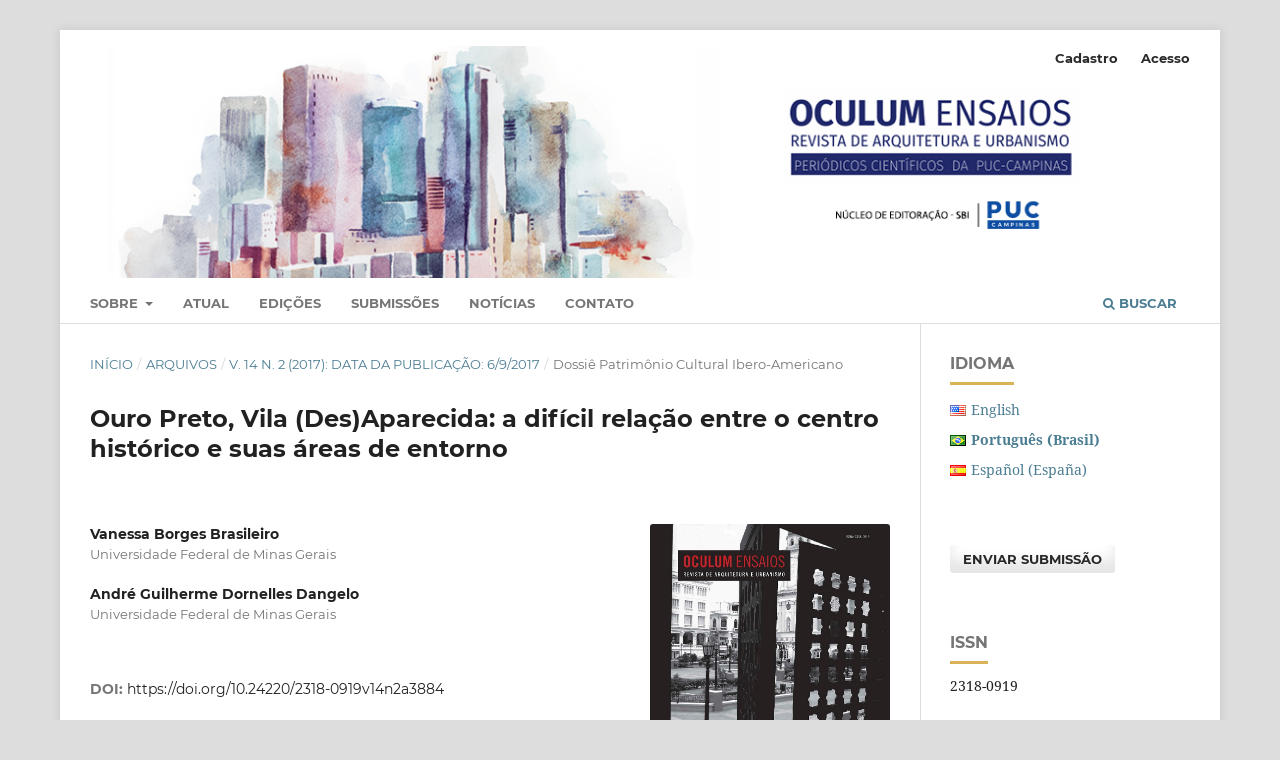

--- FILE ---
content_type: text/html; charset=utf-8
request_url: https://periodicos.puc-campinas.edu.br/oculum/article/view/3884
body_size: 10603
content:
<!DOCTYPE html>
<html lang="pt-BR" xml:lang="pt-BR">
<head>
	<meta charset="utf-8">
	<meta name="viewport" content="width=device-width, initial-scale=1.0">
	<title>
		Ouro Preto, Vila (Des)Aparecida: a difícil relação entre o centro histórico e suas áreas de entorno
							| Oculum Ensaios
			</title>

	
<meta name="generator" content="Open Journal Systems 3.3.0.21" />
<link rel="schema.DC" href="http://purl.org/dc/elements/1.1/" />
<meta name="DC.Creator.PersonalName" content="Vanessa Borges Brasileiro"/>
<meta name="DC.Creator.PersonalName" content="André Guilherme Dornelles Dangelo"/>
<meta name="DC.Date.created" scheme="ISO8601" content="2017-09-06"/>
<meta name="DC.Date.dateSubmitted" scheme="ISO8601" content="2017-03-02"/>
<meta name="DC.Date.issued" scheme="ISO8601" content="2017-09-06"/>
<meta name="DC.Date.modified" scheme="ISO8601" content="2017-09-11"/>
<meta name="DC.Description" xml:lang="pt" content="A condição urbana atual em diversos centros históricos brasileiros aponta para uma série de conflitos e contradições, seja de ordem teórica, seja de ordem operacional, que ameaçam a conservação do patrimônio edificado. Em Ouro Preto, cidade que recebeu o título de Patrimônio da Humanidade em 1980, estes problemas — ainda que não lhe sejam exclusivos, afligindo outros tantos centros históricos legalmente protegidos — ganham expressividade, em especial pela excepcionalidade dos bens ali existentes, cujo entorno desprovido de qualidade urbanística, arquitetônica e paisagística revela uma visão míope da teoria brandiana, em que a instancia histórica se sobrepõe, ou mesmo aniquila, o valor da instancia estética. Casos como o da Vila Aparecida, merecem a atenção dos especialistas, pois não somente apontam para uma inexistência/deficiência na elaboração dos planos de gestão, como consolidam uma pratica que caminha na contramão da experiência internacional, posto que desconstroem os valores universais excepcionais (Universal Outstanding Values) que motivaram um desejo de fazer permanecer formas geradas no passado. Discutir o problema da preservação dos centros históricos e a gestão das áreas de entorno e o objetivo deste ensaio.PALAVRAS‑CHAVE: Áreas de entorno. Centros históricos. Ouro Preto. Universal Outstanding Values. Vila Aparecida."/>
<meta name="DC.Format" scheme="IMT" content="application/pdf"/>
<meta name="DC.Identifier" content="3884"/>
<meta name="DC.Identifier.pageNumber" content="257-273"/>
<meta name="DC.Identifier.DOI" content="10.24220/2318-0919v14n2a3884"/>
<meta name="DC.Identifier.URI" content="https://periodicos.puc-campinas.edu.br/oculum/article/view/3884"/>
<meta name="DC.Language" scheme="ISO639-1" content="pt"/>
<meta name="DC.Rights" content="Copyright (c) 2017 Oculum Ensaios - ISSN 2318-0919"/>
<meta name="DC.Rights" content=""/>
<meta name="DC.Source" content="Oculum Ensaios"/>
<meta name="DC.Source.ISSN" content="2318-0919"/>
<meta name="DC.Source.Issue" content="2"/>
<meta name="DC.Source.Volume" content="14"/>
<meta name="DC.Source.URI" content="https://periodicos.puc-campinas.edu.br/oculum"/>
<meta name="DC.Subject" xml:lang="pt" content="Áreas de entorno. Centros históricos. Ouro Preto. Universal Outstanding Values. Vila Aparecida."/>
<meta name="DC.Title" content="Ouro Preto, Vila (Des)Aparecida: a difícil relação entre o centro histórico e suas áreas de entorno"/>
<meta name="DC.Type" content="Text.Serial.Journal"/>
<meta name="DC.Type.articleType" content="Dossiê Patrimônio Cultural Ibero-Americano"/>
<meta name="gs_meta_revision" content="1.1"/>
<meta name="citation_journal_title" content="Oculum Ensaios"/>
<meta name="citation_journal_abbrev" content="Oculum Ensaios"/>
<meta name="citation_issn" content="2318-0919"/> 
<meta name="citation_author" content="Vanessa Borges Brasileiro"/>
<meta name="citation_author_institution" content="Universidade Federal de Minas Gerais"/>
<meta name="citation_author" content="André Guilherme Dornelles Dangelo"/>
<meta name="citation_author_institution" content="Universidade Federal de Minas Gerais"/>
<meta name="citation_title" content="Ouro Preto, Vila (Des)Aparecida: a difícil relação entre o centro histórico e suas áreas de entorno"/>
<meta name="citation_language" content="pt"/>
<meta name="citation_date" content="2017/09/06"/>
<meta name="citation_volume" content="14"/>
<meta name="citation_issue" content="2"/>
<meta name="citation_firstpage" content="257"/>
<meta name="citation_lastpage" content="273"/>
<meta name="citation_doi" content="10.24220/2318-0919v14n2a3884"/>
<meta name="citation_abstract_html_url" content="https://periodicos.puc-campinas.edu.br/oculum/article/view/3884"/>
<meta name="citation_keywords" xml:lang="pt" content="Áreas de entorno. Centros históricos. Ouro Preto. Universal Outstanding Values. Vila Aparecida."/>
<meta name="citation_pdf_url" content="https://periodicos.puc-campinas.edu.br/oculum/article/download/3884/2471"/>
<meta name="citation_reference" content="ANDRADE, O. Obras completas: poesias reunidas VII. 4. ed. Rio de Janeiro: Civilização Brasileira,"/>
<meta name="citation_reference" content=""/>
<meta name="citation_reference" content="BRANDI, C. Teoria da Restauração. Cotia: Ateliê Editorial, 2005."/>
<meta name="citation_reference" content="BRASIL. Decreto nº 22.928, de 12 de julho de 1933. Erige a cidade de Ouro Preto em monumento"/>
<meta name="citation_reference" content="nacional. Diário Oficial da União, Rio de Janeiro, 17 jul. 1933. Disponível em: &lt;http://www2."/>
<meta name="citation_reference" content="camara.leg.br/legin/fed/decret/1930‑1939/decreto‑22928‑12‑julho‑1933‑558869‑publicacaooriginal‑80541‑pe."/>
<meta name="citation_reference" content="html&gt;. Acesso em: 16 fev. 2017."/>
<meta name="citation_reference" content="BRASIL. Constituição da República Federativa do Brasil. Nós, representantes do povo brasileiro,"/>
<meta name="citation_reference" content="reunidos em Assembleia Nacional Constituinte para instituir um Estado Democrático, destinado a"/>
<meta name="citation_reference" content="assegurar o exercício dos direitos sociais e individuais… Diário Oficial da União, Brasília, 5 out. 1988."/>
<meta name="citation_reference" content="Disponível em: &lt;http://www.planalto.gov.br/ccivil_03/constituicao/constituicaocompilado.htmhttp://"/>
<meta name="citation_reference" content="www.planalto.gov.br/ccivil_03/constituicao/constituicaocompilado.htm&gt;. Acesso em: 16 fev. 2017."/>
<meta name="citation_reference" content="CONGRESSO INTERNACIONAL DE ARQUITETURA MODERNA. Carta de Atenas. Atenas:"/>
<meta name="citation_reference" content="IPHAN, 1933. Disponível em: &lt; http://portal.iphan.gov.br/uploads/ckfinder/arquivos/Carta%20"/>
<meta name="citation_reference" content="de%20Atenas%201933.pdf&gt;. Acesso em: 15 jun. 2017."/>
<meta name="citation_reference" content="GIOVANNONI, G. Vecchie città ed edilizia nuova: Unione tipográfico. Torino: Editrice Torinese,"/>
<meta name="citation_reference" content=""/>
<meta name="citation_reference" content="INSTITUTO DO PATRIMÔNIO HISTÓRICO E ARTÍSTICO NACIONAL. Centro Histórico"/>
<meta name="citation_reference" content="de Ouro Preto (MG). Brasília: IPHN, [s.d]. Disponível em: &lt;http://portal.iphan.gov.br/pagina/detalhes/"/>
<meta name="citation_reference" content="&gt;. Acesso em: 16 fev. 2017."/>
<meta name="citation_reference" content="INSTITUTO DO PATRIMÔNIO HISTÓRICO E ARTÍSTICO NACIONAL. Portaria nº 312, de"/>
<meta name="citation_reference" content="de outubro de 2010. Dispõe sobre os critérios para a preservação do Conjunto Arquitetônico e"/>
<meta name="citation_reference" content="Urbanístico de Ouro Preto em Minas Gerais e regulamenta as intervenções nessa área protegida em"/>
<meta name="citation_reference" content="nível federal. Prefeitura Municipal de Ouro Preto, Ouro Preto, 20 out. 2010. Disponível em: &lt;http://"/>
<meta name="citation_reference" content="portal.iphan.gov.br/uploads/legislacao/Portaria_n_312_de_20_de_outubro_de_2010.pdf&gt;. Acesso"/>
<meta name="citation_reference" content="em: 16 fev. 2017."/>
<meta name="citation_reference" content="INTERNATIONAL COUNCIL ON MONUMENTS AND SITES. Advisory Body Evaluation:"/>
<meta name="citation_reference" content="Ouro Preto. Paris: ICOMOS, 1980. Available from: &lt;http://whc.unesco.org/en/list/124/documents/&gt;."/>
<meta name="citation_reference" content="Cited: 16 fev. 2017."/>
<meta name="citation_reference" content="Lima, V. Plano Viana de Lima (1970): em amarelo áreas a serem demolidas no trecho correspondente"/>
<meta name="citation_reference" content="ao centro histórico tombado. Brasília: IPHAN, 1970. (Arquivo do IPHAN)."/>
<meta name="citation_reference" content="MOTTA, L. A. SPHAN em Ouro Preto: uma história de conceitos e critérios. Revista do Património"/>
<meta name="citation_reference" content="Histórico e Artístico Nacional, n.22, p.108‑122, 1987."/>
<meta name="citation_reference" content="MOURA, A.C.M. Geoprocessamento na gestão e planejamento urbano. Belo Horizonte: Editora da"/>
<meta name="citation_reference" content="Autora, 2003."/>
<meta name="citation_reference" content="ORQUESTRA OURO PRETO. Toada. Produção de Vídeo Navalha Produtora Audiovisual. Ouro"/>
<meta name="citation_reference" content="Preto: Latinidade ‑ Música para as Américas, 2016. vídeo (3 min 27 seg.), son., color. Disponível"/>
<meta name="citation_reference" content="em: &lt;https://www.youtube.com/watch?v=3drBhu_f2xc&gt;. Acesso em: 13 fev. 2017."/>
<meta name="citation_reference" content="OURO PRETO. Lei Complementar nº 1, de 19 de dezembro de 1996. Institui o Plano Diretor do"/>
<meta name="citation_reference" content="Município de Ouro Preto e dá outras providências. Prefeitura Municipal de Ouro Preto: Ouro Preto,"/>
<meta name="citation_reference" content="dez. 1996. Disponível em: &lt;http://www.cmop.mg.gov.br/index.php?option=com_wrapper&amp;vie"/>
<meta name="citation_reference" content="w=wrapper&amp;Itemid=51&gt;. Acesso em: 16 fev. 2017."/>
<meta name="citation_reference" content="PARENT, M. Proteção e valorização do patrimônio cultural brasileiro no âmbito do desenvolvimento"/>
<meta name="citation_reference" content="turístico e econômico. In: LEAL, C.F.B. (Org.). As Missões da UNESCO no Brasil: Michel Parent."/>
<meta name="citation_reference" content="Rio de Janeiro: IPHAN/COPEDOC, 2008. p.33‑192."/>
<meta name="citation_reference" content="RIBEIRO, C. Viana de Lima em missão da UNESCO no Brasil. Urbana, v.5, n.6, p.52‑73, 2013."/>
<meta name="citation_reference" content="SANT’ANNA, M. Da cidade‑monumento à cidade‑documento: a trajetória da norma de preservação"/>
<meta name="citation_reference" content="de áreas urbanas no Brasil (1937‑1990). Salvador: Oiti, 2015."/>
<meta name="citation_reference" content="SERVIÇO DO PATRIMÔNIO HISTÓRICO E ARTÍSTICO NACIONAL. Proteção e revitalização"/>
<meta name="citation_reference" content="do patrimônio cultural no Brasil: uma trajetória. Brasília: MEC, 1980."/>
<meta name="citation_reference" content="WIKIMEDIA COMMONS. Igreja de Santa Efigênia: Ouro Preto. Commons, 2014. Disponível"/>
<meta name="citation_reference" content="em: &lt;https://commons.wikimedia.org/wiki/File:Igreja_de_Santa_Efig%C3%AAnia_‑_Ouro_Preto_"/>
<meta name="citation_reference" content="MG.jpg&gt;. Acesso em: 16 fev. 2017."/>
<meta name="citation_reference" content="UNITED NATIONS ORGANIZATION FOR EDUCATION, SCIENCE AND CULTURE. Convention"/>
<meta name="citation_reference" content="concerning the protection of the world cultural and natural heritage. Paris: UNESCO, 1972."/>
<meta name="citation_reference" content="Available from: &lt;http://whc.unesco.org/archive/convention‑en.pdf&gt;. Cited: 16 fev. 2017."/>
<meta name="citation_reference" content="UNITED NATIONS ORGANIZATION FOR EDUCATION, SCIENCE AND CULTURE."/>
<meta name="citation_reference" content="Operational guidelines for the implementation of the world heritage convention 2016. Paris: UNESCO,"/>
<meta name="citation_reference" content="Available from: &lt;http://whc.unesco.org/en/guidelines/&gt;. Cited: 16 fev. 2017."/>
	<link rel="stylesheet" href="https://periodicos.puc-campinas.edu.br/oculum/$$$call$$$/page/page/css?name=stylesheet" type="text/css" /><link rel="stylesheet" href="https://periodicos.puc-campinas.edu.br/lib/pkp/styles/fontawesome/fontawesome.css?v=3.3.0.21" type="text/css" /><link rel="stylesheet" href="https://periodicos.puc-campinas.edu.br/public/journals/5/styleSheet.css?d=2022-03-25+16%3A41%3A09" type="text/css" />
</head>
<body class="pkp_page_article pkp_op_view has_site_logo" dir="ltr">

	<div class="pkp_structure_page">

				<header class="pkp_structure_head" id="headerNavigationContainer" role="banner">
						
 <nav class="cmp_skip_to_content" aria-label="Ir para os links de conteúdo">
	<a href="#pkp_content_main">Ir para o conteúdo principal</a>
	<a href="#siteNav">Ir para o menu de navegação principal</a>
		<a href="#pkp_content_footer">Ir para o rodapé</a>
</nav>

			<div class="pkp_head_wrapper">

				<div class="pkp_site_name_wrapper">
					<button class="pkp_site_nav_toggle">
						<span>Open Menu</span>
					</button>
										<div class="pkp_site_name">
																<a href="						https://periodicos.puc-campinas.edu.br/oculum/index
					" class="is_img">
							<img src="https://periodicos.puc-campinas.edu.br/public/journals/5/pageHeaderLogoImage_pt_BR.png" width="1181" height="236"  />
						</a>
										</div>
				</div>

				
				<nav class="pkp_site_nav_menu" aria-label="Navegação no Site">
					<a id="siteNav"></a>
					<div class="pkp_navigation_primary_row">
						<div class="pkp_navigation_primary_wrapper">
																				<ul id="navigationPrimary" class="pkp_navigation_primary pkp_nav_list">
								<li class="">
				<a href="https://periodicos.puc-campinas.edu.br/oculum/about">
					Sobre
				</a>
									<ul>
																					<li class="">
									<a href="https://periodicos.puc-campinas.edu.br/oculum/about">
										Sobre a Revista
									</a>
								</li>
																												<li class="">
									<a href="https://periodicos.puc-campinas.edu.br/oculum/about/editorialTeam">
										Equipe Editorial
									</a>
								</li>
																												<li class="">
									<a href="https://periodicos.puc-campinas.edu.br/oculum/about/privacy">
										Declaração de Privacidade
									</a>
								</li>
																		</ul>
							</li>
								<li class="">
				<a href="https://periodicos.puc-campinas.edu.br/oculum/issue/current">
					Atual
				</a>
							</li>
								<li class="">
				<a href="https://periodicos.puc-campinas.edu.br/oculum/issue/archive">
					Edições
				</a>
							</li>
								<li class="">
				<a href="https://periodicos.puc-campinas.edu.br/oculum/about/submissions">
					Submissões
				</a>
							</li>
								<li class="">
				<a href="https://periodicos.puc-campinas.edu.br/oculum/announcement">
					Notícias
				</a>
							</li>
								<li class="">
				<a href="https://periodicos.puc-campinas.edu.br/oculum/about/contact">
					Contato
				</a>
							</li>
			</ul>

				

																						<div class="pkp_navigation_search_wrapper">
									<a href="https://periodicos.puc-campinas.edu.br/oculum/search" class="pkp_search pkp_search_desktop">
										<span class="fa fa-search" aria-hidden="true"></span>
										Buscar
									</a>
								</div>
													</div>
					</div>
					<div class="pkp_navigation_user_wrapper" id="navigationUserWrapper">
							<ul id="navigationUser" class="pkp_navigation_user pkp_nav_list">
								<li class="profile">
				<a href="https://periodicos.puc-campinas.edu.br/oculum/user/register">
					Cadastro
				</a>
							</li>
								<li class="profile">
				<a href="https://periodicos.puc-campinas.edu.br/oculum/login">
					Acesso
				</a>
							</li>
										</ul>

					</div>
				</nav>
			</div><!-- .pkp_head_wrapper -->
		</header><!-- .pkp_structure_head -->

						<div class="pkp_structure_content has_sidebar">
			<div class="pkp_structure_main" role="main">
				<a id="pkp_content_main"></a>

<div class="page page_article">
			<nav class="cmp_breadcrumbs" role="navigation" aria-label="Você está aqui:">
	<ol>
		<li>
			<a href="https://periodicos.puc-campinas.edu.br/oculum/index">
				Início
			</a>
			<span class="separator">/</span>
		</li>
		<li>
			<a href="https://periodicos.puc-campinas.edu.br/oculum/issue/archive">
				Arquivos
			</a>
			<span class="separator">/</span>
		</li>
					<li>
				<a href="https://periodicos.puc-campinas.edu.br/oculum/issue/view/354">
					v. 14 n. 2 (2017): Data da Publicação: 6/9/2017
				</a>
				<span class="separator">/</span>
			</li>
				<li class="current" aria-current="page">
			<span aria-current="page">
									Dossiê Patrimônio Cultural Ibero-Americano
							</span>
		</li>
	</ol>
</nav>
	
		  	 <article class="obj_article_details">

		
	<h1 class="page_title">
		Ouro Preto, Vila (Des)Aparecida: a difícil relação entre o centro histórico e suas áreas de entorno
	</h1>

	
	<div class="row">
		<div class="main_entry">

							<section class="item authors">
					<h2 class="pkp_screen_reader">Autores</h2>
					<ul class="authors">
											<li>
							<span class="name">
								Vanessa Borges Brasileiro
							</span>
															<span class="affiliation">
									Universidade Federal de Minas Gerais
																	</span>
																				</li>
											<li>
							<span class="name">
								André Guilherme Dornelles Dangelo
							</span>
															<span class="affiliation">
									Universidade Federal de Minas Gerais
																	</span>
																				</li>
										</ul>
				</section>
			
																												<section class="item doi">
						<h2 class="label">
														DOI:
						</h2>
						<span class="value">
							<a href="https://doi.org/10.24220/2318-0919v14n2a3884">
								https://doi.org/10.24220/2318-0919v14n2a3884
							</a>
						</span>
					</section>
							
									<section class="item keywords">
				<h2 class="label">
										Palavras-chave:
				</h2>
				<span class="value">
											Áreas de entorno. Centros históricos. Ouro Preto. Universal Outstanding Values. Vila Aparecida.									</span>
			</section>
			
										<section class="item abstract">
					<h2 class="label">Resumo</h2>
					<p>A condição urbana atual em diversos centros históricos brasileiros aponta para uma série de conflitos e contradições, seja de ordem teórica, seja de ordem operacional, que ameaçam a conservação do patrimônio edificado. Em Ouro Preto, cidade que recebeu o título de Patrimônio da Humanidade em 1980, estes problemas — ainda que não lhe sejam exclusivos, afligindo outros tantos centros históricos legalmente protegidos — ganham expressividade, em especial pela excepcionalidade dos bens ali existentes, cujo entorno desprovido de qualidade urbanística, arquitetônica e paisagística revela uma visão míope da teoria brandiana, em que a instancia histórica se sobrepõe, ou mesmo aniquila, o valor da instancia estética. Casos como o da Vila Aparecida, merecem a atenção dos especialistas, pois não somente apontam para uma inexistência/deficiência na elaboração dos planos de gestão, como consolidam uma pratica que caminha na contramão da experiência internacional, posto que desconstroem os valores universais excepcionais (<em>Universal Outstanding Values</em>) que motivaram um desejo de fazer permanecer formas geradas no passado. Discutir o problema da preservação dos centros históricos e a gestão das áreas de entorno e o objetivo deste ensaio.</p><p><strong>PALAVRAS</strong><strong>‑</strong><strong>CHAVE</strong>: Áreas de entorno. Centros históricos. Ouro Preto. <em>Universal Outstanding Values</em>. Vila Aparecida.</p>
				</section>
			
			<div class="item downloads_chart">
	<h3 class="label">
		Downloads
	</h3>
	<div class="value">
		<canvas class="usageStatsGraph" data-object-type="Submission" data-object-id="3884"></canvas>
		<div class="usageStatsUnavailable" data-object-type="Submission" data-object-id="3884">
			Não há dados estatísticos.
		</div>
	</div>
</div>


																																																<section class="item author_bios">
					<h2 class="label">
													Biografia do Autor
											</h2>
																		<section class="sub_item">
								<h3 class="label">
																																							Vanessa Borges Brasileiro, <span class="affiliation">Universidade Federal de Minas Gerais</span>
																	</h3>
								<div class="value">
									Doutora em História pela Faculdade de Filosofia e Ciências Humanas da Universidade Federal de Minas Gerais (2008), possui graduação em Arquitetura e Urbanismo pela Universidade Federal de Minas Gerais (1992), especialização em Urbanismo pela Universidade Federal de Minas Gerais (1996), mestrado em Arquitetura pela Universidade Federal do Rio de Janeiro (1999). Foi presidente do Instituto Estadual do Patrimônio Histórico e Artístico de Minas Gerais (IEPHA/MG) no ano de 2003 e é membro do Conselho Internacional de Monumentos e Sítios (ICOMOS). Atualmente é Professor Adjunto IV da Universidade Federal de Minas Gerais. Tem experiência na área de Arquitetura e Urbanismo, com ênfase em História da Arquitetura e Urbanismo e Técnicas Retrospectivas, atuando principalmente nos seguintes temas: projeto de arquitetura, intervenção em edificações históricas, patrimônio, preservação e arquitetura contemporânea. As principais publicações e pesquisas relacionam-se com os referidos temas.
								</div>
							</section>
																								<section class="sub_item">
								<h3 class="label">
																																							André Guilherme Dornelles Dangelo, <span class="affiliation">Universidade Federal de Minas Gerais</span>
																	</h3>
								<div class="value">
									Possui graduação em Arquitetura e Urbanismo pela Universidade Federal de Minas Gerais (1994), especialização em Arte e Cultura Barroca pela Universidade Federal de Ouro Preto e em Patrimônio Construído pela Faculdade de Arquitetura da Universidade do Porto, mestrado em Ciências da Arquitetura pela Universidade Federal do Rio de Janeiro (1998) e doutorado em História Social da Cultura pela Universidade Federal de Minas Gerais (2006). Atualmente é professor Associado da Escola de Arquitetura da Universidade Federal de Minas Gerais. Tem experiência na área de Arquitetura e Urbanismo, com ênfase em Arquitetura Brasileira, atuando principalmente nos seguintes temas: arquitetura religiosa - barroco mineiro, restauro, preservação de centros históricos, conservaçao e reabilitaçao de edifícios de valor cultural e reabilitação de Centros Históricos. Suas pesquisas mais recentes têm convergido nos últimos anos nos últimos anos para a área de Cultura Arquitetônica e Trânsito de Culturas durante o século XVIII entre Brasil e Portugal, como também para o papel da Gestão Urbana nos Centro Históricos e o lugar do novo dentro dessas preexistências de valor histórico e cultural. Além de inúmeros artigos e capítulos de Livros apresentado em Congressos Nacionais e Internacionais, é autor ainda de três livros, entre eles : ?O Aleijadinho Arquiteto e outros Ensaios sobre o Tema?. Atuando na Fundação Rodrigo Mello Franco de Andrade desde 2007, a partir de 2010 tornou-se seu Superintendente Executivo, onde tem-se dedicado dentro outras atividades a implantação do Projeto Geral da Implantação do Campus Cultural da UFMG na cidade de Tiradentes e da parte de Restauração Arquitetônica vinculadas a esses projeto.
								</div>
							</section>
															</section>
			
										<section class="item references">
					<h2 class="label">
						Referências
					</h2>
					<div class="value">
																					<p>ANDRADE, O. Obras completas: poesias reunidas VII. 4. ed. Rio de Janeiro: Civilização Brasileira, </p>
															<p> </p>
															<p>BRANDI, C. Teoria da Restauração. Cotia: Ateliê Editorial, 2005. </p>
															<p>BRASIL. Decreto nº 22.928, de 12 de julho de 1933. Erige a cidade de Ouro Preto em monumento </p>
															<p>nacional. Diário Oficial da União, Rio de Janeiro, 17 jul. 1933. Disponível em:  </p>
															<p>camara.leg.br/legin/fed/decret/1930‑1939/decreto‑22928‑12‑julho‑1933‑558869‑publicacaooriginal‑80541‑pe. </p>
															<p>html&gt;. Acesso em: 16 fev. 2017. </p>
															<p>BRASIL. Constituição da República Federativa do Brasil. Nós, representantes do povo brasileiro, </p>
															<p>reunidos em Assembleia Nacional Constituinte para instituir um Estado Democrático, destinado a </p>
															<p>assegurar o exercício dos direitos sociais e individuais… Diário Oficial da União, Brasília, 5 out. 1988. </p>
															<p>Disponível em: &lt;<a href="http://www.planalto.gov.br/ccivil_03/constituicao/constituicaocompilado.htmhttp://">http://www.planalto.gov.br/ccivil_03/constituicao/constituicaocompilado.htmhttp://</a> </p>
															<p>www.planalto.gov.br/ccivil_03/constituicao/constituicaocompilado.htm&gt;. Acesso em: 16 fev. 2017. </p>
															<p>CONGRESSO INTERNACIONAL DE ARQUITETURA MODERNA. Carta de Atenas. Atenas: </p>
															<p>IPHAN, 1933. Disponível em: &lt; <a href="http://portal.iphan.gov.br/uploads/ckfinder/arquivos/Carta%20">http://portal.iphan.gov.br/uploads/ckfinder/arquivos/Carta%20</a> </p>
															<p>de%20Atenas%201933.pdf&gt;. Acesso em: 15 jun. 2017. </p>
															<p>GIOVANNONI, G. Vecchie città ed edilizia nuova: Unione tipográfico. Torino: Editrice Torinese, </p>
															<p> </p>
															<p>INSTITUTO DO PATRIMÔNIO HISTÓRICO E ARTÍSTICO NACIONAL. Centro Histórico </p>
															<p>de Ouro Preto (MG). Brasília: IPHN, [s.d]. Disponível em: &lt;<a href="http://portal.iphan.gov.br/pagina/detalhes/">http://portal.iphan.gov.br/pagina/detalhes/</a> </p>
															<p>&gt;. Acesso em: 16 fev. 2017. </p>
															<p>INSTITUTO DO PATRIMÔNIO HISTÓRICO E ARTÍSTICO NACIONAL. Portaria nº 312, de </p>
															<p>de outubro de 2010. Dispõe sobre os critérios para a preservação do Conjunto Arquitetônico e </p>
															<p>Urbanístico de Ouro Preto em Minas Gerais e regulamenta as intervenções nessa área protegida em </p>
															<p>nível federal. Prefeitura Municipal de Ouro Preto, Ouro Preto, 20 out. 2010. Disponível em:  </p>
															<p>portal.iphan.gov.br/uploads/legislacao/Portaria_n_312_de_20_de_outubro_de_2010.pdf&gt;. Acesso </p>
															<p>em: 16 fev. 2017. </p>
															<p>INTERNATIONAL COUNCIL ON MONUMENTS AND SITES. Advisory Body Evaluation: </p>
															<p>Ouro Preto. Paris: ICOMOS, 1980. Available from: &lt;<a href="http://whc.unesco.org/en/list/124/documents/">http://whc.unesco.org/en/list/124/documents/</a>&gt;. </p>
															<p>Cited: 16 fev. 2017. </p>
															<p>Lima, V. Plano Viana de Lima (1970): em amarelo áreas a serem demolidas no trecho correspondente </p>
															<p>ao centro histórico tombado. Brasília: IPHAN, 1970. (Arquivo do IPHAN). </p>
															<p>MOTTA, L. A. SPHAN em Ouro Preto: uma história de conceitos e critérios. Revista do Património </p>
															<p>Histórico e Artístico Nacional, n.22, p.108‑122, 1987. </p>
															<p>MOURA, A.C.M. Geoprocessamento na gestão e planejamento urbano. Belo Horizonte: Editora da </p>
															<p>Autora, 2003. </p>
															<p>ORQUESTRA OURO PRETO. Toada. Produção de Vídeo Navalha Produtora Audiovisual. Ouro </p>
															<p>Preto: Latinidade ‑ Música para as Américas, 2016. vídeo (3 min 27 seg.), son., color. Disponível </p>
															<p>em: &lt;<a href="https://www.youtube.com/watch?v=3drBhu_f2xc">https://www.youtube.com/watch?v=3drBhu_f2xc</a>&gt;. Acesso em: 13 fev. 2017. </p>
															<p>OURO PRETO. Lei Complementar nº 1, de 19 de dezembro de 1996. Institui o Plano Diretor do </p>
															<p>Município de Ouro Preto e dá outras providências. Prefeitura Municipal de Ouro Preto: Ouro Preto, </p>
															<p>dez. 1996. Disponível em: &lt;<a href="http://www.cmop.mg.gov.br/index.php?option=com_wrapper&amp;vie">http://www.cmop.mg.gov.br/index.php?option=com_wrapper&amp;vie</a> </p>
															<p>w=wrapper&amp;Itemid=51&gt;. Acesso em: 16 fev. 2017. </p>
															<p>PARENT, M. Proteção e valorização do patrimônio cultural brasileiro no âmbito do desenvolvimento </p>
															<p>turístico e econômico. In: LEAL, C.F.B. (Org.). As Missões da UNESCO no Brasil: Michel Parent. </p>
															<p>Rio de Janeiro: IPHAN/COPEDOC, 2008. p.33‑192. </p>
															<p>RIBEIRO, C. Viana de Lima em missão da UNESCO no Brasil. Urbana, v.5, n.6, p.52‑73, 2013. </p>
															<p>SANT’ANNA, M. Da cidade‑monumento à cidade‑documento: a trajetória da norma de preservação </p>
															<p>de áreas urbanas no Brasil (1937‑1990). Salvador: Oiti, 2015. </p>
															<p>SERVIÇO DO PATRIMÔNIO HISTÓRICO E ARTÍSTICO NACIONAL. Proteção e revitalização </p>
															<p>do patrimônio cultural no Brasil: uma trajetória. Brasília: MEC, 1980. </p>
															<p>WIKIMEDIA COMMONS. Igreja de Santa Efigênia: Ouro Preto. Commons, 2014. Disponível </p>
															<p>em: &lt;<a href="https://commons.wikimedia.org/wiki/File:Igreja_de_Santa_Efig%C3%AAnia_%E2%80%91_Ouro_Preto_">https://commons.wikimedia.org/wiki/File:Igreja_de_Santa_Efig%C3%AAnia_‑_Ouro_Preto_</a> </p>
															<p>MG.jpg&gt;. Acesso em: 16 fev. 2017. </p>
															<p>UNITED NATIONS ORGANIZATION FOR EDUCATION, SCIENCE AND CULTURE. Convention </p>
															<p>concerning the protection of the world cultural and natural heritage. Paris: UNESCO, 1972. </p>
															<p>Available from: &lt;<a href="http://whc.unesco.org/archive/convention%E2%80%91en.pdf">http://whc.unesco.org/archive/convention‑en.pdf</a>&gt;. Cited: 16 fev. 2017. </p>
															<p>UNITED NATIONS ORGANIZATION FOR EDUCATION, SCIENCE AND CULTURE. </p>
															<p>Operational guidelines for the implementation of the world heritage convention 2016. Paris: UNESCO, </p>
															<p>Available from: &lt;<a href="http://whc.unesco.org/en/guidelines/">http://whc.unesco.org/en/guidelines/</a>&gt;. Cited: 16 fev. 2017. </p>
																		</div>
				</section>
			
		</div><!-- .main_entry -->

		<div class="entry_details">

										<div class="item cover_image">
					<div class="sub_item">
													<a href="https://periodicos.puc-campinas.edu.br/oculum/issue/view/354">
								<img src="https://periodicos.puc-campinas.edu.br/public/journals/5/cover_issue_354_pt_BR.jpg" alt="">
							</a>
											</div>
				</div>
			
										<div class="item galleys">
					<h2 class="pkp_screen_reader">
						Downloads
					</h2>
					<ul class="value galleys_links">
													<li>
								
	
							

<a class="obj_galley_link pdf" href="https://periodicos.puc-campinas.edu.br/oculum/article/view/3884/2471">

		
	PDF

	</a>
							</li>
											</ul>
				</div>
						
						<div class="item published">
				<section class="sub_item">
					<h2 class="label">
						Publicado
					</h2>
					<div class="value">
																			<span>2017-09-06</span>
																	</div>
				</section>
							</div>
			
										<div class="item citation">
					<section class="sub_item citation_display">
						<h2 class="label">
							Como Citar
						</h2>
						<div class="value">
							<div id="citationOutput" role="region" aria-live="polite">
								<div class="csl-bib-body">
  <div class="csl-entry">Brasileiro, V. B., &#38; Dangelo, A. G. D. (2017). Ouro Preto, Vila (Des)Aparecida: a difícil relação entre o centro histórico e suas áreas de entorno. <i>Oculum Ensaios</i>, <i>14</i>(2), 257–273. https://doi.org/10.24220/2318-0919v14n2a3884</div>
</div>
							</div>
							<div class="citation_formats">
								<button class="cmp_button citation_formats_button" aria-controls="cslCitationFormats" aria-expanded="false" data-csl-dropdown="true">
									Fomatos de Citação
								</button>
								<div id="cslCitationFormats" class="citation_formats_list" aria-hidden="true">
									<ul class="citation_formats_styles">
																					<li>
												<a
													rel="nofollow"
													aria-controls="citationOutput"
													href="https://periodicos.puc-campinas.edu.br/oculum/citationstylelanguage/get/acm-sig-proceedings?submissionId=3884&amp;publicationId=3485"
													data-load-citation
													data-json-href="https://periodicos.puc-campinas.edu.br/oculum/citationstylelanguage/get/acm-sig-proceedings?submissionId=3884&amp;publicationId=3485&amp;return=json"
												>
													ACM
												</a>
											</li>
																					<li>
												<a
													rel="nofollow"
													aria-controls="citationOutput"
													href="https://periodicos.puc-campinas.edu.br/oculum/citationstylelanguage/get/acs-nano?submissionId=3884&amp;publicationId=3485"
													data-load-citation
													data-json-href="https://periodicos.puc-campinas.edu.br/oculum/citationstylelanguage/get/acs-nano?submissionId=3884&amp;publicationId=3485&amp;return=json"
												>
													ACS
												</a>
											</li>
																					<li>
												<a
													rel="nofollow"
													aria-controls="citationOutput"
													href="https://periodicos.puc-campinas.edu.br/oculum/citationstylelanguage/get/apa?submissionId=3884&amp;publicationId=3485"
													data-load-citation
													data-json-href="https://periodicos.puc-campinas.edu.br/oculum/citationstylelanguage/get/apa?submissionId=3884&amp;publicationId=3485&amp;return=json"
												>
													APA
												</a>
											</li>
																					<li>
												<a
													rel="nofollow"
													aria-controls="citationOutput"
													href="https://periodicos.puc-campinas.edu.br/oculum/citationstylelanguage/get/associacao-brasileira-de-normas-tecnicas?submissionId=3884&amp;publicationId=3485"
													data-load-citation
													data-json-href="https://periodicos.puc-campinas.edu.br/oculum/citationstylelanguage/get/associacao-brasileira-de-normas-tecnicas?submissionId=3884&amp;publicationId=3485&amp;return=json"
												>
													ABNT
												</a>
											</li>
																					<li>
												<a
													rel="nofollow"
													aria-controls="citationOutput"
													href="https://periodicos.puc-campinas.edu.br/oculum/citationstylelanguage/get/chicago-author-date?submissionId=3884&amp;publicationId=3485"
													data-load-citation
													data-json-href="https://periodicos.puc-campinas.edu.br/oculum/citationstylelanguage/get/chicago-author-date?submissionId=3884&amp;publicationId=3485&amp;return=json"
												>
													Chicago
												</a>
											</li>
																					<li>
												<a
													rel="nofollow"
													aria-controls="citationOutput"
													href="https://periodicos.puc-campinas.edu.br/oculum/citationstylelanguage/get/harvard-cite-them-right?submissionId=3884&amp;publicationId=3485"
													data-load-citation
													data-json-href="https://periodicos.puc-campinas.edu.br/oculum/citationstylelanguage/get/harvard-cite-them-right?submissionId=3884&amp;publicationId=3485&amp;return=json"
												>
													Harvard
												</a>
											</li>
																					<li>
												<a
													rel="nofollow"
													aria-controls="citationOutput"
													href="https://periodicos.puc-campinas.edu.br/oculum/citationstylelanguage/get/ieee?submissionId=3884&amp;publicationId=3485"
													data-load-citation
													data-json-href="https://periodicos.puc-campinas.edu.br/oculum/citationstylelanguage/get/ieee?submissionId=3884&amp;publicationId=3485&amp;return=json"
												>
													IEEE
												</a>
											</li>
																					<li>
												<a
													rel="nofollow"
													aria-controls="citationOutput"
													href="https://periodicos.puc-campinas.edu.br/oculum/citationstylelanguage/get/modern-language-association?submissionId=3884&amp;publicationId=3485"
													data-load-citation
													data-json-href="https://periodicos.puc-campinas.edu.br/oculum/citationstylelanguage/get/modern-language-association?submissionId=3884&amp;publicationId=3485&amp;return=json"
												>
													MLA
												</a>
											</li>
																					<li>
												<a
													rel="nofollow"
													aria-controls="citationOutput"
													href="https://periodicos.puc-campinas.edu.br/oculum/citationstylelanguage/get/turabian-fullnote-bibliography?submissionId=3884&amp;publicationId=3485"
													data-load-citation
													data-json-href="https://periodicos.puc-campinas.edu.br/oculum/citationstylelanguage/get/turabian-fullnote-bibliography?submissionId=3884&amp;publicationId=3485&amp;return=json"
												>
													Turabian
												</a>
											</li>
																					<li>
												<a
													rel="nofollow"
													aria-controls="citationOutput"
													href="https://periodicos.puc-campinas.edu.br/oculum/citationstylelanguage/get/vancouver?submissionId=3884&amp;publicationId=3485"
													data-load-citation
													data-json-href="https://periodicos.puc-campinas.edu.br/oculum/citationstylelanguage/get/vancouver?submissionId=3884&amp;publicationId=3485&amp;return=json"
												>
													Vancouver
												</a>
											</li>
																			</ul>
																			<div class="label">
											Baixar Citação
										</div>
										<ul class="citation_formats_styles">
																							<li>
													<a href="https://periodicos.puc-campinas.edu.br/oculum/citationstylelanguage/download/ris?submissionId=3884&amp;publicationId=3485">
														<span class="fa fa-download"></span>
														Endnote/Zotero/Mendeley (RIS)
													</a>
												</li>
																							<li>
													<a href="https://periodicos.puc-campinas.edu.br/oculum/citationstylelanguage/download/bibtex?submissionId=3884&amp;publicationId=3485">
														<span class="fa fa-download"></span>
														BibTeX
													</a>
												</li>
																					</ul>
																	</div>
							</div>
						</div>
					</section>
				</div>
			
										<div class="item issue">

											<section class="sub_item">
							<h2 class="label">
								Edição
							</h2>
							<div class="value">
								<a class="title" href="https://periodicos.puc-campinas.edu.br/oculum/issue/view/354">
									v. 14 n. 2 (2017): Data da Publicação: 6/9/2017
								</a>
							</div>
						</section>
					
											<section class="sub_item">
							<h2 class="label">
								Seção
							</h2>
							<div class="value">
								Dossiê Patrimônio Cultural Ibero-Americano
							</div>
						</section>
					
									</div>
			
															
						
			

		</div><!-- .entry_details -->
	</div><!-- .row -->

</article>

	

</div><!-- .page -->

	</div><!-- pkp_structure_main -->

									<div class="pkp_structure_sidebar left" role="complementary" aria-label="Barra lateral">
				<link rel="stylesheet" type="text/css" href="/plugins/blocks/bandeiraIdioma/flagToggle.css">

<div class="pkp_block block_language">
	<span class="title">
		Idioma
	</span>

	<div class="content">
		<ul>
							<li class="locale_en_US" lang="en_US">
					<a href="https://periodicos.puc-campinas.edu.br/oculum/user/setLocale/en_US?source=%2Foculum%2Farticle%2Fview%2F3884">
						
												<span class="flagToggle en_US">
						&nbsp;
						</span>

																			English
						
					</a>
				</li>
							<li class="locale_pt_BR current" lang="pt_BR">
					<a href="https://periodicos.puc-campinas.edu.br/oculum/user/setLocale/pt_BR?source=%2Foculum%2Farticle%2Fview%2F3884">
						
												<span class="flagToggle pt_BR">
						&nbsp;
						</span>

																			<strong>Português (Brasil)</strong>
						
						
					</a>
				</li>
							<li class="locale_es_ES" lang="es_ES">
					<a href="https://periodicos.puc-campinas.edu.br/oculum/user/setLocale/es_ES?source=%2Foculum%2Farticle%2Fview%2F3884">
						
												<span class="flagToggle es_ES">
						&nbsp;
						</span>

																			Español (España)
						
					</a>
				</li>
					</ul>
	</div>
</div><!-- .block_language -->
<div class="pkp_block block_make_submission">
	<h2 class="pkp_screen_reader">
		Enviar Submissão
	</h2>

	<div class="content">
		<a class="block_make_submission_link" href="https://periodicos.puc-campinas.edu.br/oculum/about/submissions">
			Enviar Submissão
		</a>
	</div>
</div>
<div class="pkp_block block_custom" id="customblock-issn">
	<h2 class="title">ISSN</h2>
	<div class="content">
		<p>2318-0919</p>
	</div>
</div>
<div class="pkp_block block_custom" id="customblock-qualis">
	<h2 class="title">QUALIS</h2>
	<div class="content">
		<p>Qualis A1 - Arquitetura e urbanismo</p>
	</div>
</div>
<div class="pkp_block block_custom" id="customblock-bases">
	<h2 class="title">Indexadores</h2>
	<div class="content">
		<p><a href="https://www.redalyc.org/revista.oa?id=3517"><img src="https://periodicos.puc-campinas.edu.br/public/site/images/adm_transinfo/blobid2-d530fe29ae2d2fa2ec435956491fe2aa.jpg"></a></p>
<p><a href="https://doaj.org/toc/2318-0919?source=%7B%22query%22%3A%7B%22filtered%22%3A%7B%22filter%22%3A%7B%22bool%22%3A%7B%22must%22%3A%5B%7B%22term%22%3A%7B%22index.issn.exact%22%3A%222318-0919%22%7D%7D%2C%7B%22term%22%3A%7B%22_type%22%3A%22article%22%7D%7D%2C%7B%22terms%22%3A%7B%22index.issn.exact%22%3A%5B%221519-7727%22%2C%222318-0919%22%5D%7D%7D%5D%7D%7D%2C%22query%22%3A%7B%22match_all%22%3A%7B%7D%7D%7D%7D%2C%22size%22%3A100%2C%22_source%22%3A%7B%7D%7D"><img src="https://periodicos.puc-campinas.edu.br/public/site/images/adm_transinfo/blobid3-d084eb1a210c5609f23396857afdf5bf.jpg"></a></p>
<p><img src="https://periodicos.puc-campinas.edu.br/public/site/images/adm_transinfo/mceclip0-c3060ebc566f3f11b15bfe4a528c3651.jpg"></p>
<p><img src="https://periodicos.puc-campinas.edu.br/public/site/images/adm_transinfo/mceclip1-97c05d809b8e5dae7162a1fcba6f1428.jpg"></p>
<p><img src="https://periodicos.puc-campinas.edu.br/public/site/images/adm_transinfo/mceclip2-3a7c2ee853fd567d857a03eb47467d80.jpg"></p>
	</div>
</div>
<div class="pkp_block block_custom" id="customblock-plagio">
	<h2 class="title">VERIFICAÇÃO DE PLÁGIO</h2>
	<div class="content">
		<p><img src="https://periodicos.puc-campinas.edu.br/public/site/images/adm_transinfo/blobid12-9fd4a688b11ff800a1c64c59829b113d.png"></p>
	</div>
</div>
<div class="pkp_block block_custom" id="customblock-ccby">
	<h2 class="title">POLÍTICA DE ACESSO</h2>
	<div class="content">
		<p><img src="https://periodicos.puc-campinas.edu.br/public/site/images/adm_transinfo/mceclip0-e73aee8046d36523e76d887588b6b46f.png"></p>
<p>A Revista proporciona acesso público - Open Access - a todo seu conteúdo e são protegidos pela <a href="http://creativecommons.org/licenses/by-nc/4.0/">Licença Creative Commons</a> (CC-BY).</p>
	</div>
</div>
<div class="pkp_block block_custom" id="customblock-preservao-digital">
	<h2 class="title">Preservação Digital</h2>
	<div class="content">
		<p><img src="https://periodicos.puc-campinas.edu.br/public/site/images/adm_transinfo/mceclip1-484b2c64068faa841696cd42cdd1bf2e.jpg"> &nbsp;<img src="https://periodicos.puc-campinas.edu.br/public/site/images/ldelima/cariniana.png" alt="Cariniana" width="50" height="50">&nbsp; &nbsp;&nbsp;<img src="https://periodicos.puc-campinas.edu.br/public/site/images/ldelima/lockss-e90a1eed918da6dca1c2e8c0b6321bd1.png" alt="Lockss" width="114" height="33"></p>
	</div>
</div>
<div class="pkp_block block_custom" id="customblock-redes">
	<h2 class="title">REDES SOCIAIS</h2>
	<div class="content">
		<p><a href="https://twitter.com/Oculum_Ensaios"><img src="https://periodicos.puc-campinas.edu.br/public/site/images/adm_transinfo/blobid4-e885c4fc5d2ae4574bc83ac27ef4cb0a.png"></a>&nbsp; &nbsp; &nbsp; <a href="https://www.instagram.com/sbipuccampinas/"><img src="https://periodicos.puc-campinas.edu.br/public/site/images/adm_transinfo/blobid5-ca1bab7581b117f6b960018a38ae1e53.png"></a></p>
	</div>
</div>

			</div><!-- pkp_sidebar.left -->
			</div><!-- pkp_structure_content -->

<div class="pkp_structure_footer_wrapper" role="contentinfo">
	<a id="pkp_content_footer"></a>

	<div class="pkp_structure_footer">

					<div class="pkp_footer_content">
				<p><strong class="azul"><em>Oculum Ensaios</em></strong></p>
<p><strong>Editora Splendet - PUC-Campinas<br /></strong>Campus I, Rua Professor Doutor Euryclides de Jesus Zerbini, 1516 | Parque Rural Fazenda Santa Cândida, Campinas, SP |CEP 13087-571</p>
<p><br /><br /><br /></p>
			</div>
		
		<div class="pkp_brand_footer" role="complementary">
			<a href="https://periodicos.puc-campinas.edu.br/oculum/about/aboutThisPublishingSystem">
				<img alt="Mais informações sobre o sistema de publicação, a plataforma e o fluxo de publicação do OJS/PKP." src="https://periodicos.puc-campinas.edu.br/templates/images/ojs_brand.png">
			</a>
		</div>
	</div>
</div><!-- pkp_structure_footer_wrapper -->

</div><!-- pkp_structure_page -->

<script src="https://periodicos.puc-campinas.edu.br/lib/pkp/lib/vendor/components/jquery/jquery.min.js?v=3.3.0.21" type="text/javascript"></script><script src="https://periodicos.puc-campinas.edu.br/lib/pkp/lib/vendor/components/jqueryui/jquery-ui.min.js?v=3.3.0.21" type="text/javascript"></script><script src="https://periodicos.puc-campinas.edu.br/plugins/themes/default/js/lib/popper/popper.js?v=3.3.0.21" type="text/javascript"></script><script src="https://periodicos.puc-campinas.edu.br/plugins/themes/default/js/lib/bootstrap/util.js?v=3.3.0.21" type="text/javascript"></script><script src="https://periodicos.puc-campinas.edu.br/plugins/themes/default/js/lib/bootstrap/dropdown.js?v=3.3.0.21" type="text/javascript"></script><script src="https://periodicos.puc-campinas.edu.br/plugins/themes/default/js/main.js?v=3.3.0.21" type="text/javascript"></script><script src="https://periodicos.puc-campinas.edu.br/plugins/generic/citationStyleLanguage/js/articleCitation.js?v=3.3.0.21" type="text/javascript"></script><script type="text/javascript">var pkpUsageStats = pkpUsageStats || {};pkpUsageStats.data = pkpUsageStats.data || {};pkpUsageStats.data.Submission = pkpUsageStats.data.Submission || {};pkpUsageStats.data.Submission[3884] = {"data":{"2017":{"1":0,"2":0,"3":0,"4":0,"5":0,"6":0,"7":0,"8":0,"9":2,"10":6,"11":10,"12":5},"2018":{"1":4,"2":2,"3":4,"4":4,"5":1,"6":3,"7":0,"8":1,"9":4,"10":2,"11":2,"12":2},"2019":{"1":3,"2":2,"3":2,"4":4,"5":6,"6":7,"7":3,"8":2,"9":3,"10":1,"11":4,"12":2},"2020":{"1":1,"2":20,"3":34,"4":18,"5":17,"6":4,"7":2,"8":0,"9":2,"10":2,"11":1,"12":1},"2021":{"1":1,"2":2,"3":0,"4":1,"5":0,"6":0,"7":0,"8":3,"9":2,"10":19,"11":17,"12":6},"2022":{"1":11,"2":3,"3":9,"4":10,"5":12,"6":12,"7":3,"8":14,"9":7,"10":9,"11":12,"12":7},"2023":{"1":22,"2":0,"3":0,"4":0,"5":0,"6":0,"7":0,"8":0,"9":0,"10":0,"11":0,"12":0}},"label":"Todos os downloads","color":"79,181,217","total":375};</script><script src="https://cdnjs.cloudflare.com/ajax/libs/Chart.js/2.0.1/Chart.js?v=3.3.0.21" type="text/javascript"></script><script type="text/javascript">var pkpUsageStats = pkpUsageStats || {};pkpUsageStats.locale = pkpUsageStats.locale || {};pkpUsageStats.locale.months = ["Jan","Fev","Mar","Abr","Mai","Jun","Jul","Ago","Set","Out","Nov","Dez"];pkpUsageStats.config = pkpUsageStats.config || {};pkpUsageStats.config.chartType = "bar";</script><script src="https://periodicos.puc-campinas.edu.br/plugins/generic/usageStats/js/UsageStatsFrontendHandler.js?v=3.3.0.21" type="text/javascript"></script>


</body>
</html>
